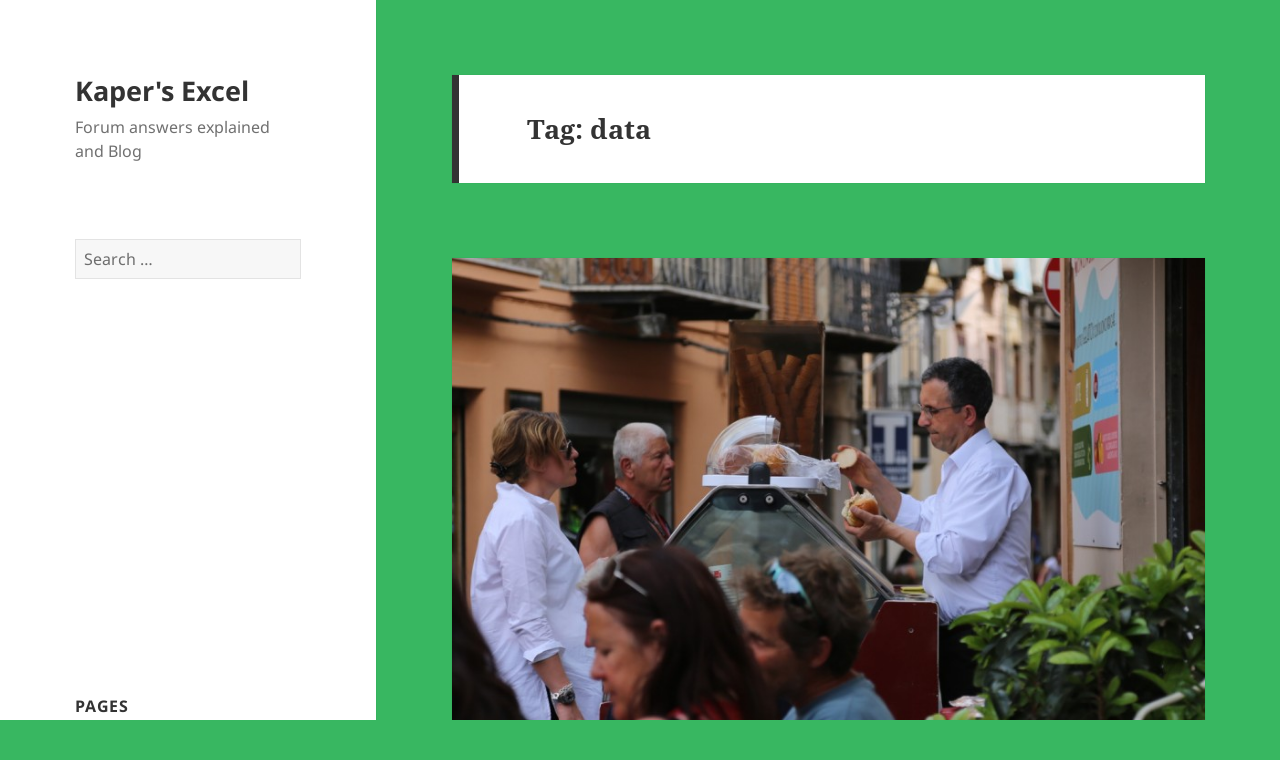

--- FILE ---
content_type: text/html; charset=utf-8
request_url: https://www.google.com/recaptcha/api2/aframe
body_size: 256
content:
<!DOCTYPE HTML><html><head><meta http-equiv="content-type" content="text/html; charset=UTF-8"></head><body><script nonce="CE_i5Fty3DGhUwia_Ah7iA">/** Anti-fraud and anti-abuse applications only. See google.com/recaptcha */ try{var clients={'sodar':'https://pagead2.googlesyndication.com/pagead/sodar?'};window.addEventListener("message",function(a){try{if(a.source===window.parent){var b=JSON.parse(a.data);var c=clients[b['id']];if(c){var d=document.createElement('img');d.src=c+b['params']+'&rc='+(localStorage.getItem("rc::a")?sessionStorage.getItem("rc::b"):"");window.document.body.appendChild(d);sessionStorage.setItem("rc::e",parseInt(sessionStorage.getItem("rc::e")||0)+1);localStorage.setItem("rc::h",'1768677072476');}}}catch(b){}});window.parent.postMessage("_grecaptcha_ready", "*");}catch(b){}</script></body></html>